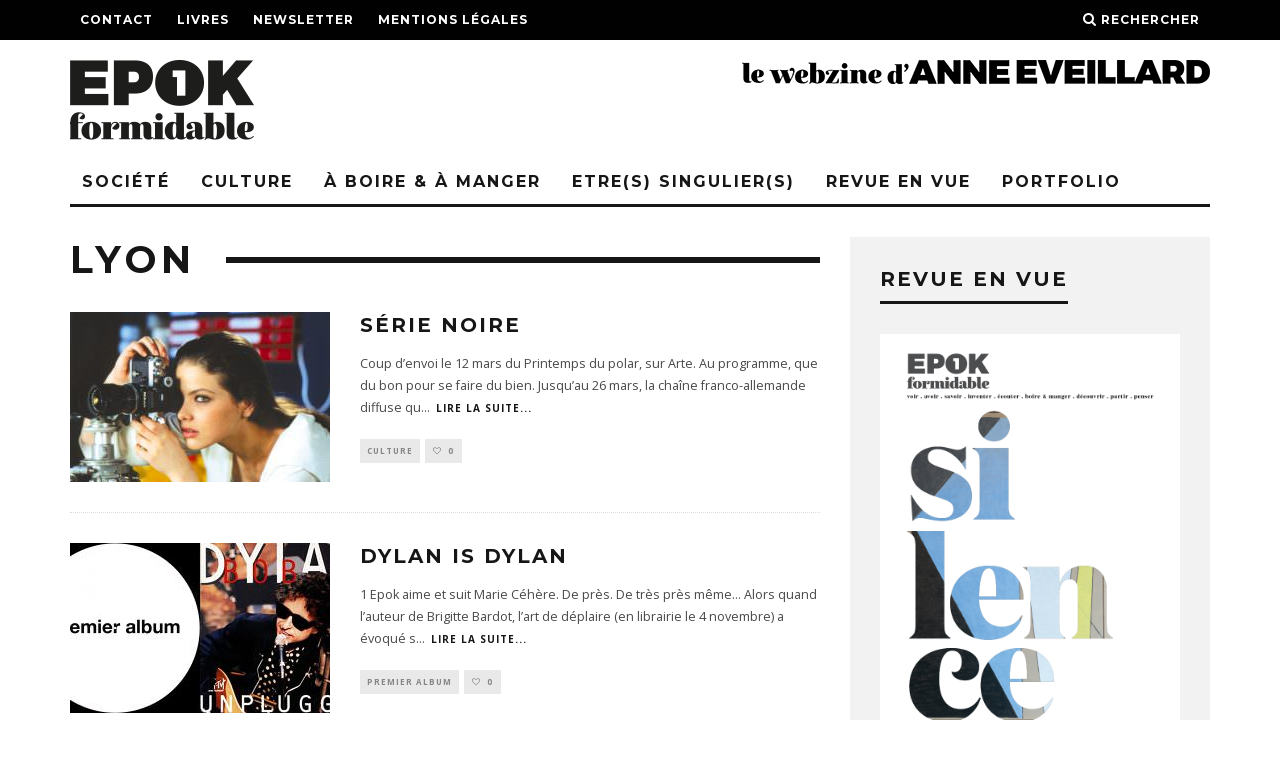

--- FILE ---
content_type: text/html; charset=UTF-8
request_url: https://www.1-epok-formidable.fr/archives/tag/lyon
body_size: 7102
content:
<!DOCTYPE html>
<!--[if lt IE 7]><html lang="fr-FR" class="no-js lt-ie9 lt-ie8 lt-ie7"> <![endif]-->
<!--[if (IE 7)&!(IEMobile)]><html lang="fr-FR" class="no-js lt-ie9 lt-ie8"><![endif]-->
<!--[if (IE 8)&!(IEMobile)]><html lang="fr-FR" class="no-js lt-ie9"><![endif]-->
<!--[if gt IE 8]><!--> <html lang="fr-FR" class="no-js"><!--<![endif]-->

	<head>

		<meta charset="utf-8">
		<!-- Google Chrome Frame for IE -->
		<!--[if IE]><meta http-equiv="X-UA-Compatible" content="IE=edge" /><![endif]-->
		<!-- mobile meta -->
                    <meta name="viewport" content="width=device-width, initial-scale=1.0"/>
        
		<link rel="pingback" href="https://www.1-epok-formidable.fr/xmlrpc.php">

		
		<!-- head extras -->
		<title>lyon &#8211; 1-epok formidable</title>
<link rel='dns-prefetch' href='//fonts.googleapis.com' />
<link rel='dns-prefetch' href='//s.w.org' />
<link rel='stylesheet' id='cb-main-stylesheet-css'  href='https://www.1-epok-formidable.fr/wp-content/themes/15zine-2/library/css/style.min.css' type='text/css' media='all' />
<link rel='stylesheet' id='cb-font-stylesheet-css'  href='//fonts.googleapis.com/css?family=Montserrat%3A400%2C700%7COpen+Sans%3A400%2C700%2C400italic' type='text/css' media='all' />
<!--[if lt IE 10]>
<link rel='stylesheet' id='cb-ie-only-css'  href='https://www.1-epok-formidable.fr/wp-content/themes/15zine-2/library/css/ie.css' type='text/css' media='all' />
<![endif]-->
<script type='text/javascript' src='https://www.1-epok-formidable.fr/wp-content/themes/15zine-2/library/js/modernizr.custom.min.js'></script>
<script type='text/javascript' src='https://www.1-epok-formidable.fr/wp-includes/js/jquery/jquery.js'></script>
<script type='text/javascript' src='https://www.1-epok-formidable.fr/wp-includes/js/jquery/jquery-migrate.min.js'></script>
<style type="text/css">#cb-nav-bar .cb-mega-menu-columns .cb-sub-menu > li > a { color: #f2c231; }.cb-meta-style-1 .cb-article-meta { background: rgba(0, 0, 0, 0.15); }.cb-module-block .cb-meta-style-2 img, .cb-module-block .cb-meta-style-4 img, .cb-grid-x .cb-grid-img img, .cb-grid-x .cb-grid-img .cb-fi-cover  { opacity: 0.85; }@media only screen and (min-width: 768px) {
                .cb-module-block .cb-meta-style-1:hover .cb-article-meta { background: rgba(0, 0, 0, 0.75); }
                .cb-module-block .cb-meta-style-2:hover img, .cb-module-block .cb-meta-style-4:hover img, .cb-grid-x .cb-grid-feature:hover img, .cb-grid-x .cb-grid-feature:hover .cb-fi-cover, .cb-slider li:hover img { opacity: 0.25; }
            }</style><!-- end custom css --><style type="text/css">body, #respond, .cb-font-body { font-family: 'Open Sans', sans-serif; } h1, h2, h3, h4, h5, h6, .cb-font-header, #bbp-user-navigation, .cb-byline{ font-family:'Montserrat', sans-serif; }</style><style type="text/css">.recentcomments a{display:inline !important;padding:0 !important;margin:0 !important;}</style><style>.cb-mm-on #cb-nav-bar .cb-main-nav .menu-item-6993:hover, .cb-mm-on #cb-nav-bar .cb-main-nav .menu-item-6993:focus { background:# !important ; }
.cb-mm-on #cb-nav-bar .cb-main-nav .menu-item-6993 .cb-big-menu { border-top-color: #; }
.cb-mm-on #cb-nav-bar .cb-main-nav .menu-item-6997:hover, .cb-mm-on #cb-nav-bar .cb-main-nav .menu-item-6997:focus { background:# !important ; }
.cb-mm-on #cb-nav-bar .cb-main-nav .menu-item-6997 .cb-big-menu { border-top-color: #; }</style><link rel="icon" href="https://www.1-epok-formidable.fr/wp-content/uploads/2020/10/fav.png" sizes="32x32" />
<link rel="icon" href="https://www.1-epok-formidable.fr/wp-content/uploads/2020/10/fav.png" sizes="192x192" />
<link rel="apple-touch-icon-precomposed" href="https://www.1-epok-formidable.fr/wp-content/uploads/2020/10/fav.png" />
<meta name="msapplication-TileImage" content="https://www.1-epok-formidable.fr/wp-content/uploads/2020/10/fav.png" />
		<!-- end head extras -->

	</head>

	<body class="archive tag tag-lyon tag-1579  cb-sidebar-right  cb-sticky-mm cb-sticky-sb-on  cb-tm-dark cb-body-light cb-menu-light cb-mm-dark cb-footer-dark   cb-m-logo-off cb-m-sticky cb-sw-tm-fw cb-sw-header-fw cb-sw-menu-fw cb-sw-footer-fw cb-menu-al-left">

		
		<div id="cb-outer-container">

			
				<div id="cb-top-menu" class="clearfix cb-font-header ">
					<div class="wrap clearfix cb-site-padding cb-top-menu-wrap">

													<div class="cb-left-side cb-mob">

								<a href="#" id="cb-mob-open" class="cb-link"><i class="fa fa-bars"></i></a>
															</div>
						                        <ul class="cb-top-nav cb-left-side"><li id="menu-item-2918" class="menu-item menu-item-type-post_type menu-item-object-page menu-item-2918"><a href="https://www.1-epok-formidable.fr/contact">Contact</a></li>
<li id="menu-item-2919" class="menu-item menu-item-type-post_type menu-item-object-page menu-item-2919"><a href="https://www.1-epok-formidable.fr/livres">Livres</a></li>
<li id="menu-item-17520" class="menu-item menu-item-type-custom menu-item-object-custom menu-item-17520"><a href="http://eepurl.com/dwDd0L">Newsletter</a></li>
<li id="menu-item-7375" class="menu-item menu-item-type-post_type menu-item-object-page menu-item-7375"><a href="https://www.1-epok-formidable.fr/mentions-legales">Mentions légales</a></li>
</ul>                                                <ul class="cb-top-nav cb-right-side"><li class="cb-icon-search cb-menu-icons-extra"><a href="#"  title="Rechercher" id="cb-s-trigger-gen"><i class="fa fa-search"></i> <span class="cb-search-title">Rechercher</span></a></li></ul>					</div>
				</div>

				<div id="cb-mob-menu" class="cb-mob-menu">
					<div class="cb-mob-close-wrap">
						
						<a href="#" id="cb-mob-close" class="cb-link"><i class="fa cb-times"></i></a>
						<div class="cb-mob-social">				            <a href="https://www.facebook.com/https://www.facebook.com/1epokformidable/" target="_blank"><i class="fa fa-facebook" aria-hidden="true"></i></a>
				        				            <a href="https://www.instagram.com/https://www.instagram.com/anne_eveillard/" target="_blank"><i class="fa fa-instagram" aria-hidden="true"></i></a>
				        </div>				    </div>

					<div class="cb-mob-menu-wrap">
						<ul id="cb-mob-ul" class="cb-mobile-nav cb-top-nav cb-mob-ul-show"><li class="menu-item menu-item-type-taxonomy menu-item-object-category menu-item-has-children cb-has-children menu-item-6634"><a href="https://www.1-epok-formidable.fr/archives/category/societe">Société</a>
<ul class="sub-menu">
	<li class="menu-item menu-item-type-taxonomy menu-item-object-category menu-item-6636"><a href="https://www.1-epok-formidable.fr/archives/category/deco-decodee">Déco décodée</a></li>
	<li class="menu-item menu-item-type-post_type menu-item-object-page menu-item-16067"><a href="https://www.1-epok-formidable.fr/incongru">Incongru</a></li>
</ul>
</li>
<li class="menu-item menu-item-type-taxonomy menu-item-object-category menu-item-6993"><a href="https://www.1-epok-formidable.fr/archives/category/culture">Culture</a></li>
<li class="menu-item menu-item-type-taxonomy menu-item-object-category menu-item-6997"><a href="https://www.1-epok-formidable.fr/archives/category/a-boire-a-manger">à boire &#038; à manger</a></li>
<li class="menu-item menu-item-type-taxonomy menu-item-object-category menu-item-has-children cb-has-children menu-item-7098"><a href="https://www.1-epok-formidable.fr/archives/category/etres-singuliers">Etre(s) singulier(s)</a>
<ul class="sub-menu">
	<li class="menu-item menu-item-type-taxonomy menu-item-object-category menu-item-7884"><a href="https://www.1-epok-formidable.fr/archives/category/etres-singuliers/tete-de-serie">Tête de série</a></li>
</ul>
</li>
<li class="menu-item menu-item-type-post_type menu-item-object-page menu-item-15974"><a href="https://www.1-epok-formidable.fr/revue-en-vue">REVUE EN VUE</a></li>
<li class="menu-item menu-item-type-post_type menu-item-object-page menu-item-16045"><a href="https://www.1-epok-formidable.fr/portfolio">PORTFOLIO</a></li>
</ul>											</div>

				</div>
			
			<div id="cb-container" class="clearfix" >
									<header id="cb-header" class="cb-header  cb-with-block ">

					    <div id="cb-logo-box" class="cb-logo-left wrap">
	                    	                <div id="logo">
                                        <a href="https://www.1-epok-formidable.fr">
                        <img src="http://www.1-epok-formidable.fr/wp-content/uploads/2015/11/EPOK_logo-220x80.png" alt="1-epok formidable logo" data-at2x="http://www.1-epok-formidable.fr/wp-content/uploads/2015/11/EPOK_logo-440x160.png">
                    </a>
                                    </div>
            	                        <div class="cb-medium cb-block"><a href="http://www.1-epok-formidable.fr/"><img class="alignright wp-image-7137 size-full" src="http://www.1-epok-formidable.fr/wp-content/uploads/2017/10/1EPOK_WEBZINE18.png" alt="Le webzine d'Anne Eveillard" alt="Le webzine d'Anne Eveillard" width="468" height="60" /></a>

</div>	                    </div>

					</header>
				
				<div id="cb-menu-search" class="cb-s-modal cb-modal"><div class="cb-close-m cb-ta-right"><i class="fa cb-times"></i></div><div class="cb-s-modal-inner cb-pre-load cb-light-loader cb-modal-inner cb-font-header cb-mega-three cb-mega-posts clearfix"><form method="get" class="cb-search" action="https://www.1-epok-formidable.fr/">

    <input type="text" class="cb-search-field cb-font-header" placeholder="Rechercher..." value="" name="s" title="" autocomplete="off">
    <button class="cb-search-submit" type="submit" value=""><i class="fa fa-search"></i></button>
    
</form><div id="cb-s-results"></div></div></div>				
									 <nav id="cb-nav-bar" class="clearfix ">
					 	<div class="cb-nav-bar-wrap cb-site-padding clearfix cb-font-header  cb-menu-fw">
		                    <ul class="cb-main-nav wrap clearfix"><li id="menu-item-6634" class="menu-item menu-item-type-taxonomy menu-item-object-category menu-item-has-children cb-has-children menu-item-6634"><a href="https://www.1-epok-formidable.fr/archives/category/societe">Société</a><div class="cb-menu-drop cb-bg cb-mega-menu cb-big-menu clearfix"><div class="cb-sub-mega-three cb-pre-load cb-mega-posts  clearfix"><div class="cb-upper-title"><h2>Société</h2><a href="https://www.1-epok-formidable.fr/archives/category/societe" class="cb-see-all">Tout voir</a></div><ul class="cb-sub-posts"> <li class="cb-looper cb-article-1 cb-mm-posts-count-3 cb-style-1 clearfix post-19670 post type-post status-publish format-standard has-post-thumbnail category-societe tag-faiencerie-de-gien tag-helene-nepomiatzi"><div class="cb-mask cb-img-fw" style="background-color: #222;"><a href="https://www.1-epok-formidable.fr/archives/19670"><img width="1376" height="2064" src="https://www.1-epok-formidable.fr/wp-content/uploads/2026/01/03bis-les-corsetes-cmorgane-le-gall_1768654767418.jpg" class="attachment-cb-260-170 size-cb-260-170 wp-post-image" alt="" /></a></div><div class="cb-meta"><h2 class="cb-post-title"><a href="https://www.1-epok-formidable.fr/archives/19670">L’insolence de la faïence</a></h2></div></li> <li class="cb-looper cb-article-2 cb-mm-posts-count-3 cb-style-1 clearfix post-19663 post type-post status-publish format-standard has-post-thumbnail category-societe"><div class="cb-mask cb-img-fw" style="background-color: #222;"><a href="https://www.1-epok-formidable.fr/archives/19663"><img width="2560" height="1690" src="https://www.1-epok-formidable.fr/wp-content/uploads/2026/01/128078-000-a_5719582-scaled.jpg" class="attachment-cb-260-170 size-cb-260-170 wp-post-image" alt="" /></a></div><div class="cb-meta"><h2 class="cb-post-title"><a href="https://www.1-epok-formidable.fr/archives/19663">Bowie, l’immortel</a></h2></div></li> <li class="cb-looper cb-article-3 cb-mm-posts-count-3 cb-style-1 clearfix post-19653 post type-post status-publish format-standard has-post-thumbnail category-societe tag-jeu-de-paume tag-madeleine-de-sinety tag-photo tag-tours"><div class="cb-mask cb-img-fw" style="background-color: #222;"><a href="https://www.1-epok-formidable.fr/archives/19653"><img width="1745" height="2560" src="https://www.1-epok-formidable.fr/wp-content/uploads/2025/12/1.-madeleine-de-sinety-scaled.jpeg" class="attachment-cb-260-170 size-cb-260-170 wp-post-image" alt="" /></a></div><div class="cb-meta"><h2 class="cb-post-title"><a href="https://www.1-epok-formidable.fr/archives/19653">La vie des autres</a></h2></div></li></ul></div><ul class="cb-sub-menu cb-sub-bg">	<li id="menu-item-6636" class="menu-item menu-item-type-taxonomy menu-item-object-category menu-item-6636"><a href="https://www.1-epok-formidable.fr/archives/category/deco-decodee" data-cb-c="980" class="cb-c-l">Déco décodée</a></li>
	<li id="menu-item-16067" class="menu-item menu-item-type-post_type menu-item-object-page menu-item-16067"><a href="https://www.1-epok-formidable.fr/incongru" data-cb-c="16065" class="cb-c-l">Incongru</a></li>
</ul></div></li>
<li id="menu-item-6993" class="menu-item menu-item-type-taxonomy menu-item-object-category menu-item-6993"><a href="https://www.1-epok-formidable.fr/archives/category/culture">Culture</a></li>
<li id="menu-item-6997" class="menu-item menu-item-type-taxonomy menu-item-object-category menu-item-6997"><a href="https://www.1-epok-formidable.fr/archives/category/a-boire-a-manger">à boire &#038; à manger</a></li>
<li id="menu-item-7098" class="menu-item menu-item-type-taxonomy menu-item-object-category menu-item-has-children cb-has-children menu-item-7098"><a href="https://www.1-epok-formidable.fr/archives/category/etres-singuliers">Etre(s) singulier(s)</a><div class="cb-links-menu cb-menu-drop"><ul class="cb-sub-menu cb-sub-bg">	<li id="menu-item-7884" class="menu-item menu-item-type-taxonomy menu-item-object-category menu-item-7884"><a href="https://www.1-epok-formidable.fr/archives/category/etres-singuliers/tete-de-serie" data-cb-c="3037" class="cb-c-l">Tête de série</a></li>
</ul></div></li>
<li id="menu-item-15974" class="menu-item menu-item-type-post_type menu-item-object-page menu-item-15974"><a href="https://www.1-epok-formidable.fr/revue-en-vue">REVUE EN VUE</a></li>
<li id="menu-item-16045" class="menu-item menu-item-type-post_type menu-item-object-page menu-item-16045"><a href="https://www.1-epok-formidable.fr/portfolio">PORTFOLIO</a></li>
</ul>		                </div>
	 				</nav>
 				
<div id="cb-content" class="wrap cb-wrap-pad clearfix">

<div class="cb-main clearfix cb-module-block cb-blog-style-roll">        <div class="cb-module-header cb-category-header">
            <h1 class="cb-module-title">lyon</h1>                    </div>

                <article id="post-11105" class="cb-blog-style-a cb-module-e cb-separated clearfix post-11105 post type-post status-publish format-standard has-post-thumbnail category-culture tag-arte tag-brian-de-palma tag-lyon tag-polar">
        
            <div class="cb-mask cb-img-fw" style="background-color: #222;">
                <a href="https://www.1-epok-formidable.fr/archives/11105"><img width="260" height="170" src="https://www.1-epok-formidable.fr/wp-content/uploads/2017/03/mortdunpourri-2-260x170.jpg" class="attachment-cb-260-170 size-cb-260-170 wp-post-image" alt="" /></a>                            </div>

            <div class="cb-meta clearfix">

                <h2 class="cb-post-title"><a href="https://www.1-epok-formidable.fr/archives/11105">Série noire</a></h2>

                <div class="cb-byline"></div>
                <div class="cb-excerpt">Coup d’envoi le 12 mars du Printemps du polar, sur Arte. Au programme, que du bon pour se faire du bien. Jusqu’au 26 mars, la chaîne franco-allemande diffuse qu<span class="cb-excerpt-dots">...</span> <a href="https://www.1-epok-formidable.fr/archives/11105"><span class="cb-read-more"> Lire la suite...</span></a></div>
                
                <div class="cb-post-meta"><span class="cb-category cb-element"><a href="https://www.1-epok-formidable.fr/archives/category/culture" title="Voir tous les articles dans Culture">Culture</a></span><span class="cb-lks cb-element"><span id="cb-likes-11105" class="cb-like-count cb-button cb-like-button cb-font-title  cb-lkd-0" data-cb-pid="11105"><span class="cb-like-icon"><i class="fa fa-heart-o cb-icon-empty"></i><i class="fa fa-heart cb-icon-full"></i></span> <span class="cb-likes-int">0</span></span></span></div>
            </div>

        </article>

                <article id="post-9983" class="cb-blog-style-a cb-module-e cb-separated clearfix post-9983 post type-post status-publish format-standard has-post-thumbnail category-premier-album tag-bob-dylan tag-fnac tag-lyon tag-marie-cehere">
        
            <div class="cb-mask cb-img-fw" style="background-color: #222;">
                <a href="https://www.1-epok-formidable.fr/archives/9983"><img width="260" height="170" src="https://www.1-epok-formidable.fr/wp-content/uploads/2016/10/Marie-CEHERE-Bob-Dylan-260x170.jpg" class="attachment-cb-260-170 size-cb-260-170 wp-post-image" alt="" /></a>                            </div>

            <div class="cb-meta clearfix">

                <h2 class="cb-post-title"><a href="https://www.1-epok-formidable.fr/archives/9983">Dylan is Dylan</a></h2>

                <div class="cb-byline"></div>
                <div class="cb-excerpt">1 Epok aime et suit Marie Céhère. De près. De très près même… Alors quand l’auteur de Brigitte Bardot, l’art de déplaire (en librairie le 4 novembre) a évoqué s<span class="cb-excerpt-dots">...</span> <a href="https://www.1-epok-formidable.fr/archives/9983"><span class="cb-read-more"> Lire la suite...</span></a></div>
                
                <div class="cb-post-meta"><span class="cb-category cb-element"><a href="https://www.1-epok-formidable.fr/archives/category/culture/premier-album" title="Voir tous les articles dans Premier album">Premier album</a></span><span class="cb-lks cb-element"><span id="cb-likes-9983" class="cb-like-count cb-button cb-like-button cb-font-title  cb-lkd-0" data-cb-pid="9983"><span class="cb-like-icon"><i class="fa fa-heart-o cb-icon-empty"></i><i class="fa fa-heart cb-icon-full"></i></span> <span class="cb-likes-int">0</span></span></span></div>
            </div>

        </article>

                <article id="post-9900" class="cb-blog-style-a cb-module-e cb-separated clearfix post-9900 post type-post status-publish format-standard has-post-thumbnail category-etres-singuliers tag-brigitte-bardot tag-lyon tag-paris tag-roland-jaccard">
        
            <div class="cb-mask cb-img-fw" style="background-color: #222;">
                <a href="https://www.1-epok-formidable.fr/archives/9900"><img width="260" height="170" src="https://www.1-epok-formidable.fr/wp-content/uploads/2016/10/MARIE-C-crop-1-1-260x170.jpg" class="attachment-cb-260-170 size-cb-260-170 wp-post-image" alt="" /></a>                            </div>

            <div class="cb-meta clearfix">

                <h2 class="cb-post-title"><a href="https://www.1-epok-formidable.fr/archives/9900">Fille unique</a></h2>

                <div class="cb-byline"></div>
                <div class="cb-excerpt">J’ai pris rendez-vous avec elle via Facebook. Pas mon genre, pourtant. Mais j’avais lu certaines de ses chroniques dans Causeur et je trouvais la « gamine » bri<span class="cb-excerpt-dots">...</span> <a href="https://www.1-epok-formidable.fr/archives/9900"><span class="cb-read-more"> Lire la suite...</span></a></div>
                
                <div class="cb-post-meta"><span class="cb-category cb-element"><a href="https://www.1-epok-formidable.fr/archives/category/etres-singuliers" title="Voir tous les articles dans Etre(s) singulier(s)">Etre(s) singulier(s)</a></span><span class="cb-lks cb-element"><span id="cb-likes-9900" class="cb-like-count cb-button cb-like-button cb-font-title  cb-lkd-0" data-cb-pid="9900"><span class="cb-like-icon"><i class="fa fa-heart-o cb-icon-empty"></i><i class="fa fa-heart cb-icon-full"></i></span> <span class="cb-likes-int">1</span></span></span></div>
            </div>

        </article>

                <article id="post-8174" class="cb-blog-style-a cb-module-e cb-separated clearfix post-8174 post type-post status-publish format-standard has-post-thumbnail category-culture tag-divinement-foot tag-lyon tag-musees-gadagne tag-uefa-euro-2016">
        
            <div class="cb-mask cb-img-fw" style="background-color: #222;">
                <a href="https://www.1-epok-formidable.fr/archives/8174"><img width="260" height="170" src="https://www.1-epok-formidable.fr/wp-content/uploads/2016/02/Expo-musee-Gadagne-Divinement-foot-4-DR-260x170.jpg" class="attachment-cb-260-170 size-cb-260-170 wp-post-image" alt="" srcset="https://www.1-epok-formidable.fr/wp-content/uploads/2016/02/Expo-musee-Gadagne-Divinement-foot-4-DR-260x170.jpg 260w, https://www.1-epok-formidable.fr/wp-content/uploads/2016/02/Expo-musee-Gadagne-Divinement-foot-4-DR-100x65.jpg 100w, https://www.1-epok-formidable.fr/wp-content/uploads/2016/02/Expo-musee-Gadagne-Divinement-foot-4-DR-759x500.jpg 759w" sizes="(max-width: 260px) 100vw, 260px" /></a>                            </div>

            <div class="cb-meta clearfix">

                <h2 class="cb-post-title"><a href="https://www.1-epok-formidable.fr/archives/8174">Fou de foot</a></h2>

                <div class="cb-byline"></div>
                <div class="cb-excerpt">Le ballon rond s'invite au musée. Parce que sport et culture peuvent faire bon ménage. Ce n’est pas le journaliste sportif Pascal Praud qui dira le contraire. L<span class="cb-excerpt-dots">...</span> <a href="https://www.1-epok-formidable.fr/archives/8174"><span class="cb-read-more"> Lire la suite...</span></a></div>
                
                <div class="cb-post-meta"><span class="cb-category cb-element"><a href="https://www.1-epok-formidable.fr/archives/category/culture" title="Voir tous les articles dans Culture">Culture</a></span><span class="cb-lks cb-element"><span id="cb-likes-8174" class="cb-like-count cb-button cb-like-button cb-font-title  cb-lkd-0" data-cb-pid="8174"><span class="cb-like-icon"><i class="fa fa-heart-o cb-icon-empty"></i><i class="fa fa-heart cb-icon-full"></i></span> <span class="cb-likes-int">0</span></span></span></div>
            </div>

        </article>

                <article id="post-8054" class="cb-blog-style-a cb-module-e cb-separated clearfix post-8054 post type-post status-publish format-standard has-post-thumbnail category-culture tag-causeur tag-lyon tag-marie-cehere tag-paris tag-roland-jaccard">
        
            <div class="cb-mask cb-img-fw" style="background-color: #222;">
                <a href="https://www.1-epok-formidable.fr/archives/8054"><img width="260" height="170" src="https://www.1-epok-formidable.fr/wp-content/uploads/2016/02/MC-260x170.jpg" class="attachment-cb-260-170 size-cb-260-170 wp-post-image" alt="" srcset="https://www.1-epok-formidable.fr/wp-content/uploads/2016/02/MC-260x170.jpg 260w, https://www.1-epok-formidable.fr/wp-content/uploads/2016/02/MC-100x65.jpg 100w, https://www.1-epok-formidable.fr/wp-content/uploads/2016/02/MC-759x500.jpg 759w" sizes="(max-width: 260px) 100vw, 260px" /></a>                            </div>

            <div class="cb-meta clearfix">

                <h2 class="cb-post-title"><a href="https://www.1-epok-formidable.fr/archives/8054">Je vous salue, Marie</a></h2>

                <div class="cb-byline"></div>
                <div class="cb-excerpt">J’ai pris rendez-vous avec elle via Facebook. Sans la connaître. Sans l’avoir jamais croisée. Ni dans un café. Ni dans la rue. Dans mon message, je lui proposai<span class="cb-excerpt-dots">...</span> <a href="https://www.1-epok-formidable.fr/archives/8054"><span class="cb-read-more"> Lire la suite...</span></a></div>
                
                <div class="cb-post-meta"><span class="cb-category cb-element"><a href="https://www.1-epok-formidable.fr/archives/category/culture" title="Voir tous les articles dans Culture">Culture</a></span><span class="cb-lks cb-element"><span id="cb-likes-8054" class="cb-like-count cb-button cb-like-button cb-font-title  cb-lkd-0" data-cb-pid="8054"><span class="cb-like-icon"><i class="fa fa-heart-o cb-icon-empty"></i><i class="fa fa-heart cb-icon-full"></i></span> <span class="cb-likes-int">2</span></span></span></div>
            </div>

        </article>

                <article id="post-2281" class="cb-blog-style-a cb-module-e cb-separated clearfix post-2281 post type-post status-publish format-standard has-post-thumbnail category-societe tag-desigual tag-lyon tag-soldes">
        
            <div class="cb-mask cb-img-fw" style="background-color: #222;">
                <a href="https://www.1-epok-formidable.fr/archives/2281"><img src="https://www.1-epok-formidable.fr/wp-content/themes/15zine-2/library/images/placeholders/placeholder-260x170.png" alt="article placeholder" data-at2x="https://www.1-epok-formidable.fr/wp-content/themes/15zine-2/library/images/placeholders/placeholder-260x170@2x.png" class="cb-placeholder-img"></a>                            </div>

            <div class="cb-meta clearfix">

                <h2 class="cb-post-title"><a href="https://www.1-epok-formidable.fr/archives/2281">Tous en dessous !</a></h2>

                <div class="cb-byline"></div>
                <div class="cb-excerpt">Ça se passe à Lyon. Pour le lancement des soldes d’hiver, la marque Desigual invite les 100 premières personnes se présentant en sous-vêtements dans sa boutique<span class="cb-excerpt-dots">...</span> <a href="https://www.1-epok-formidable.fr/archives/2281"><span class="cb-read-more"> Lire la suite...</span></a></div>
                
                <div class="cb-post-meta"><span class="cb-category cb-element"><a href="https://www.1-epok-formidable.fr/archives/category/societe" title="Voir tous les articles dans Société">Société</a></span><span class="cb-lks cb-element"><span id="cb-likes-2281" class="cb-like-count cb-button cb-like-button cb-font-title  cb-lkd-0" data-cb-pid="2281"><span class="cb-like-icon"><i class="fa fa-heart-o cb-icon-empty"></i><i class="fa fa-heart cb-icon-full"></i></span> <span class="cb-likes-int">0</span></span></span></div>
            </div>

        </article>

        <nav class="cb-pagination clearfix"></nav>
    </div> <!-- .cb-main -->

    <div class="cb-sticky-sidebar">
<aside class="cb-sidebar clearfix"><div id="custom_html-2" class="widget_text cb-sidebar-widget widget_custom_html"><h3 class="cb-sidebar-widget-title cb-widget-title">REVUE EN VUE</h3><div class="textwidget custom-html-widget"><a href="http://www.1-epok-formidable.fr/revue-en-vue"><img class="alignnone size-medium wp-image-7366" src="http://www.1-epok-formidable.fr/wp-content/uploads/2019/07/1epok-3.png" alt="ES" width="370" height="500" /></a></div></div>		<div id="recent-posts-3" class="cb-sidebar-widget widget_recent_entries">		<h3 class="cb-sidebar-widget-title cb-widget-title">Articles récents</h3>		<ul>
											<li>
					<a href="https://www.1-epok-formidable.fr/archives/19670">L’insolence de la faïence</a>
											<span class="post-date">17/01/2026</span>
									</li>
											<li>
					<a href="https://www.1-epok-formidable.fr/archives/19663">Bowie, l’immortel</a>
											<span class="post-date">03/01/2026</span>
									</li>
											<li>
					<a href="https://www.1-epok-formidable.fr/archives/19653">La vie des autres</a>
											<span class="post-date">20/12/2025</span>
									</li>
					</ul>
		</div><div id="recent-comments-5" class="cb-sidebar-widget widget_recent_comments"><h3 class="cb-sidebar-widget-title cb-widget-title">Commentaires récents</h3><ul id="recentcomments"><li class="recentcomments"><span class="comment-author-link">marie paule pelle</span> dans <a href="https://www.1-epok-formidable.fr/archives/11156/comment-page-1#comment-2612">Chevauchée fantastique</a></li><li class="recentcomments"><span class="comment-author-link"><a href='http://www.monicalaita.com' rel='external nofollow ugc' class='url'>Monica</a></span> dans <a href="https://www.1-epok-formidable.fr/archives/10900/comment-page-1#comment-2129">Identité remarquable</a></li><li class="recentcomments"><span class="comment-author-link"><a href='http://www.%20charmingmanorfrance' rel='external nofollow ugc' class='url'>pelle</a></span> dans <a href="https://www.1-epok-formidable.fr/archives/10456/comment-page-1#comment-1464">Un témoin dans la ville</a></li></ul></div><div id="archives-3" class="cb-sidebar-widget widget_archive"><h3 class="cb-sidebar-widget-title cb-widget-title">Archives</h3>		<label class="screen-reader-text" for="archives-dropdown-3">Archives</label>
		<select id="archives-dropdown-3" name="archive-dropdown">
			
			<option value="">Sélectionner un mois</option>
				<option value='https://www.1-epok-formidable.fr/archives/date/2026/01'> janvier 2026 </option>
	<option value='https://www.1-epok-formidable.fr/archives/date/2025/12'> décembre 2025 </option>
	<option value='https://www.1-epok-formidable.fr/archives/date/2025/11'> novembre 2025 </option>
	<option value='https://www.1-epok-formidable.fr/archives/date/2025/10'> octobre 2025 </option>
	<option value='https://www.1-epok-formidable.fr/archives/date/2025/09'> septembre 2025 </option>
	<option value='https://www.1-epok-formidable.fr/archives/date/2025/08'> août 2025 </option>
	<option value='https://www.1-epok-formidable.fr/archives/date/2025/07'> juillet 2025 </option>
	<option value='https://www.1-epok-formidable.fr/archives/date/2025/06'> juin 2025 </option>
	<option value='https://www.1-epok-formidable.fr/archives/date/2025/05'> mai 2025 </option>
	<option value='https://www.1-epok-formidable.fr/archives/date/2025/04'> avril 2025 </option>
	<option value='https://www.1-epok-formidable.fr/archives/date/2025/03'> mars 2025 </option>
	<option value='https://www.1-epok-formidable.fr/archives/date/2025/02'> février 2025 </option>
	<option value='https://www.1-epok-formidable.fr/archives/date/2025/01'> janvier 2025 </option>
	<option value='https://www.1-epok-formidable.fr/archives/date/2024/12'> décembre 2024 </option>
	<option value='https://www.1-epok-formidable.fr/archives/date/2024/11'> novembre 2024 </option>
	<option value='https://www.1-epok-formidable.fr/archives/date/2024/10'> octobre 2024 </option>
	<option value='https://www.1-epok-formidable.fr/archives/date/2024/09'> septembre 2024 </option>
	<option value='https://www.1-epok-formidable.fr/archives/date/2024/08'> août 2024 </option>
	<option value='https://www.1-epok-formidable.fr/archives/date/2024/07'> juillet 2024 </option>
	<option value='https://www.1-epok-formidable.fr/archives/date/2024/06'> juin 2024 </option>
	<option value='https://www.1-epok-formidable.fr/archives/date/2024/05'> mai 2024 </option>
	<option value='https://www.1-epok-formidable.fr/archives/date/2024/04'> avril 2024 </option>
	<option value='https://www.1-epok-formidable.fr/archives/date/2024/03'> mars 2024 </option>
	<option value='https://www.1-epok-formidable.fr/archives/date/2024/02'> février 2024 </option>
	<option value='https://www.1-epok-formidable.fr/archives/date/2024/01'> janvier 2024 </option>
	<option value='https://www.1-epok-formidable.fr/archives/date/2023/12'> décembre 2023 </option>
	<option value='https://www.1-epok-formidable.fr/archives/date/2023/11'> novembre 2023 </option>
	<option value='https://www.1-epok-formidable.fr/archives/date/2023/10'> octobre 2023 </option>
	<option value='https://www.1-epok-formidable.fr/archives/date/2023/09'> septembre 2023 </option>
	<option value='https://www.1-epok-formidable.fr/archives/date/2023/07'> juillet 2023 </option>
	<option value='https://www.1-epok-formidable.fr/archives/date/2023/06'> juin 2023 </option>
	<option value='https://www.1-epok-formidable.fr/archives/date/2023/05'> mai 2023 </option>
	<option value='https://www.1-epok-formidable.fr/archives/date/2023/04'> avril 2023 </option>
	<option value='https://www.1-epok-formidable.fr/archives/date/2023/03'> mars 2023 </option>
	<option value='https://www.1-epok-formidable.fr/archives/date/2023/02'> février 2023 </option>
	<option value='https://www.1-epok-formidable.fr/archives/date/2023/01'> janvier 2023 </option>
	<option value='https://www.1-epok-formidable.fr/archives/date/2022/12'> décembre 2022 </option>
	<option value='https://www.1-epok-formidable.fr/archives/date/2022/11'> novembre 2022 </option>
	<option value='https://www.1-epok-formidable.fr/archives/date/2022/10'> octobre 2022 </option>
	<option value='https://www.1-epok-formidable.fr/archives/date/2022/09'> septembre 2022 </option>
	<option value='https://www.1-epok-formidable.fr/archives/date/2022/08'> août 2022 </option>
	<option value='https://www.1-epok-formidable.fr/archives/date/2022/07'> juillet 2022 </option>
	<option value='https://www.1-epok-formidable.fr/archives/date/2022/06'> juin 2022 </option>
	<option value='https://www.1-epok-formidable.fr/archives/date/2022/05'> mai 2022 </option>
	<option value='https://www.1-epok-formidable.fr/archives/date/2022/04'> avril 2022 </option>
	<option value='https://www.1-epok-formidable.fr/archives/date/2022/03'> mars 2022 </option>
	<option value='https://www.1-epok-formidable.fr/archives/date/2022/02'> février 2022 </option>
	<option value='https://www.1-epok-formidable.fr/archives/date/2022/01'> janvier 2022 </option>
	<option value='https://www.1-epok-formidable.fr/archives/date/2021/12'> décembre 2021 </option>
	<option value='https://www.1-epok-formidable.fr/archives/date/2021/11'> novembre 2021 </option>
	<option value='https://www.1-epok-formidable.fr/archives/date/2021/10'> octobre 2021 </option>
	<option value='https://www.1-epok-formidable.fr/archives/date/2021/09'> septembre 2021 </option>
	<option value='https://www.1-epok-formidable.fr/archives/date/2021/08'> août 2021 </option>
	<option value='https://www.1-epok-formidable.fr/archives/date/2021/07'> juillet 2021 </option>
	<option value='https://www.1-epok-formidable.fr/archives/date/2021/06'> juin 2021 </option>
	<option value='https://www.1-epok-formidable.fr/archives/date/2021/05'> mai 2021 </option>
	<option value='https://www.1-epok-formidable.fr/archives/date/2021/04'> avril 2021 </option>
	<option value='https://www.1-epok-formidable.fr/archives/date/2021/03'> mars 2021 </option>
	<option value='https://www.1-epok-formidable.fr/archives/date/2021/02'> février 2021 </option>
	<option value='https://www.1-epok-formidable.fr/archives/date/2021/01'> janvier 2021 </option>
	<option value='https://www.1-epok-formidable.fr/archives/date/2020/12'> décembre 2020 </option>
	<option value='https://www.1-epok-formidable.fr/archives/date/2020/11'> novembre 2020 </option>
	<option value='https://www.1-epok-formidable.fr/archives/date/2020/10'> octobre 2020 </option>
	<option value='https://www.1-epok-formidable.fr/archives/date/2020/09'> septembre 2020 </option>
	<option value='https://www.1-epok-formidable.fr/archives/date/2020/08'> août 2020 </option>
	<option value='https://www.1-epok-formidable.fr/archives/date/2020/07'> juillet 2020 </option>
	<option value='https://www.1-epok-formidable.fr/archives/date/2020/06'> juin 2020 </option>
	<option value='https://www.1-epok-formidable.fr/archives/date/2020/05'> mai 2020 </option>
	<option value='https://www.1-epok-formidable.fr/archives/date/2020/04'> avril 2020 </option>
	<option value='https://www.1-epok-formidable.fr/archives/date/2020/03'> mars 2020 </option>
	<option value='https://www.1-epok-formidable.fr/archives/date/2020/02'> février 2020 </option>
	<option value='https://www.1-epok-formidable.fr/archives/date/2020/01'> janvier 2020 </option>
	<option value='https://www.1-epok-formidable.fr/archives/date/2019/12'> décembre 2019 </option>
	<option value='https://www.1-epok-formidable.fr/archives/date/2019/11'> novembre 2019 </option>
	<option value='https://www.1-epok-formidable.fr/archives/date/2019/10'> octobre 2019 </option>
	<option value='https://www.1-epok-formidable.fr/archives/date/2019/09'> septembre 2019 </option>
	<option value='https://www.1-epok-formidable.fr/archives/date/2019/08'> août 2019 </option>
	<option value='https://www.1-epok-formidable.fr/archives/date/2019/07'> juillet 2019 </option>
	<option value='https://www.1-epok-formidable.fr/archives/date/2019/06'> juin 2019 </option>
	<option value='https://www.1-epok-formidable.fr/archives/date/2019/05'> mai 2019 </option>
	<option value='https://www.1-epok-formidable.fr/archives/date/2019/04'> avril 2019 </option>
	<option value='https://www.1-epok-formidable.fr/archives/date/2019/03'> mars 2019 </option>
	<option value='https://www.1-epok-formidable.fr/archives/date/2019/02'> février 2019 </option>
	<option value='https://www.1-epok-formidable.fr/archives/date/2019/01'> janvier 2019 </option>
	<option value='https://www.1-epok-formidable.fr/archives/date/2018/12'> décembre 2018 </option>
	<option value='https://www.1-epok-formidable.fr/archives/date/2018/11'> novembre 2018 </option>
	<option value='https://www.1-epok-formidable.fr/archives/date/2018/10'> octobre 2018 </option>
	<option value='https://www.1-epok-formidable.fr/archives/date/2018/09'> septembre 2018 </option>
	<option value='https://www.1-epok-formidable.fr/archives/date/2018/08'> août 2018 </option>
	<option value='https://www.1-epok-formidable.fr/archives/date/2018/07'> juillet 2018 </option>
	<option value='https://www.1-epok-formidable.fr/archives/date/2018/06'> juin 2018 </option>
	<option value='https://www.1-epok-formidable.fr/archives/date/2018/05'> mai 2018 </option>
	<option value='https://www.1-epok-formidable.fr/archives/date/2018/04'> avril 2018 </option>
	<option value='https://www.1-epok-formidable.fr/archives/date/2018/03'> mars 2018 </option>
	<option value='https://www.1-epok-formidable.fr/archives/date/2018/02'> février 2018 </option>
	<option value='https://www.1-epok-formidable.fr/archives/date/2018/01'> janvier 2018 </option>
	<option value='https://www.1-epok-formidable.fr/archives/date/2017/12'> décembre 2017 </option>
	<option value='https://www.1-epok-formidable.fr/archives/date/2017/11'> novembre 2017 </option>
	<option value='https://www.1-epok-formidable.fr/archives/date/2017/10'> octobre 2017 </option>
	<option value='https://www.1-epok-formidable.fr/archives/date/2017/09'> septembre 2017 </option>
	<option value='https://www.1-epok-formidable.fr/archives/date/2017/08'> août 2017 </option>
	<option value='https://www.1-epok-formidable.fr/archives/date/2017/07'> juillet 2017 </option>
	<option value='https://www.1-epok-formidable.fr/archives/date/2017/06'> juin 2017 </option>
	<option value='https://www.1-epok-formidable.fr/archives/date/2017/05'> mai 2017 </option>
	<option value='https://www.1-epok-formidable.fr/archives/date/2017/04'> avril 2017 </option>
	<option value='https://www.1-epok-formidable.fr/archives/date/2017/03'> mars 2017 </option>
	<option value='https://www.1-epok-formidable.fr/archives/date/2017/02'> février 2017 </option>
	<option value='https://www.1-epok-formidable.fr/archives/date/2017/01'> janvier 2017 </option>
	<option value='https://www.1-epok-formidable.fr/archives/date/2016/12'> décembre 2016 </option>
	<option value='https://www.1-epok-formidable.fr/archives/date/2016/11'> novembre 2016 </option>
	<option value='https://www.1-epok-formidable.fr/archives/date/2016/10'> octobre 2016 </option>
	<option value='https://www.1-epok-formidable.fr/archives/date/2016/09'> septembre 2016 </option>
	<option value='https://www.1-epok-formidable.fr/archives/date/2016/08'> août 2016 </option>
	<option value='https://www.1-epok-formidable.fr/archives/date/2016/07'> juillet 2016 </option>
	<option value='https://www.1-epok-formidable.fr/archives/date/2016/06'> juin 2016 </option>
	<option value='https://www.1-epok-formidable.fr/archives/date/2016/05'> mai 2016 </option>
	<option value='https://www.1-epok-formidable.fr/archives/date/2016/04'> avril 2016 </option>
	<option value='https://www.1-epok-formidable.fr/archives/date/2016/03'> mars 2016 </option>
	<option value='https://www.1-epok-formidable.fr/archives/date/2016/02'> février 2016 </option>
	<option value='https://www.1-epok-formidable.fr/archives/date/2016/01'> janvier 2016 </option>
	<option value='https://www.1-epok-formidable.fr/archives/date/2015/12'> décembre 2015 </option>
	<option value='https://www.1-epok-formidable.fr/archives/date/2015/11'> novembre 2015 </option>
	<option value='https://www.1-epok-formidable.fr/archives/date/2015/10'> octobre 2015 </option>
	<option value='https://www.1-epok-formidable.fr/archives/date/2015/09'> septembre 2015 </option>
	<option value='https://www.1-epok-formidable.fr/archives/date/2015/08'> août 2015 </option>
	<option value='https://www.1-epok-formidable.fr/archives/date/2015/07'> juillet 2015 </option>
	<option value='https://www.1-epok-formidable.fr/archives/date/2015/06'> juin 2015 </option>
	<option value='https://www.1-epok-formidable.fr/archives/date/2015/05'> mai 2015 </option>
	<option value='https://www.1-epok-formidable.fr/archives/date/2015/04'> avril 2015 </option>
	<option value='https://www.1-epok-formidable.fr/archives/date/2015/03'> mars 2015 </option>
	<option value='https://www.1-epok-formidable.fr/archives/date/2015/02'> février 2015 </option>
	<option value='https://www.1-epok-formidable.fr/archives/date/2015/01'> janvier 2015 </option>
	<option value='https://www.1-epok-formidable.fr/archives/date/2014/12'> décembre 2014 </option>
	<option value='https://www.1-epok-formidable.fr/archives/date/2014/11'> novembre 2014 </option>
	<option value='https://www.1-epok-formidable.fr/archives/date/2014/10'> octobre 2014 </option>
	<option value='https://www.1-epok-formidable.fr/archives/date/2014/09'> septembre 2014 </option>
	<option value='https://www.1-epok-formidable.fr/archives/date/2014/08'> août 2014 </option>
	<option value='https://www.1-epok-formidable.fr/archives/date/2014/07'> juillet 2014 </option>
	<option value='https://www.1-epok-formidable.fr/archives/date/2014/06'> juin 2014 </option>
	<option value='https://www.1-epok-formidable.fr/archives/date/2014/05'> mai 2014 </option>
	<option value='https://www.1-epok-formidable.fr/archives/date/2014/04'> avril 2014 </option>
	<option value='https://www.1-epok-formidable.fr/archives/date/2014/03'> mars 2014 </option>
	<option value='https://www.1-epok-formidable.fr/archives/date/2014/02'> février 2014 </option>
	<option value='https://www.1-epok-formidable.fr/archives/date/2014/01'> janvier 2014 </option>
	<option value='https://www.1-epok-formidable.fr/archives/date/2013/12'> décembre 2013 </option>
	<option value='https://www.1-epok-formidable.fr/archives/date/2013/11'> novembre 2013 </option>
	<option value='https://www.1-epok-formidable.fr/archives/date/2013/10'> octobre 2013 </option>
	<option value='https://www.1-epok-formidable.fr/archives/date/2013/09'> septembre 2013 </option>
	<option value='https://www.1-epok-formidable.fr/archives/date/2013/08'> août 2013 </option>
	<option value='https://www.1-epok-formidable.fr/archives/date/2013/07'> juillet 2013 </option>
	<option value='https://www.1-epok-formidable.fr/archives/date/2013/06'> juin 2013 </option>
	<option value='https://www.1-epok-formidable.fr/archives/date/2013/05'> mai 2013 </option>
	<option value='https://www.1-epok-formidable.fr/archives/date/2013/04'> avril 2013 </option>
	<option value='https://www.1-epok-formidable.fr/archives/date/2013/03'> mars 2013 </option>
	<option value='https://www.1-epok-formidable.fr/archives/date/2013/02'> février 2013 </option>
	<option value='https://www.1-epok-formidable.fr/archives/date/2013/01'> janvier 2013 </option>
	<option value='https://www.1-epok-formidable.fr/archives/date/2012/12'> décembre 2012 </option>
	<option value='https://www.1-epok-formidable.fr/archives/date/2012/11'> novembre 2012 </option>
	<option value='https://www.1-epok-formidable.fr/archives/date/2012/10'> octobre 2012 </option>
	<option value='https://www.1-epok-formidable.fr/archives/date/2012/09'> septembre 2012 </option>
	<option value='https://www.1-epok-formidable.fr/archives/date/2012/08'> août 2012 </option>
	<option value='https://www.1-epok-formidable.fr/archives/date/2012/07'> juillet 2012 </option>
	<option value='https://www.1-epok-formidable.fr/archives/date/2012/06'> juin 2012 </option>
	<option value='https://www.1-epok-formidable.fr/archives/date/2012/05'> mai 2012 </option>
	<option value='https://www.1-epok-formidable.fr/archives/date/2012/04'> avril 2012 </option>
	<option value='https://www.1-epok-formidable.fr/archives/date/2012/03'> mars 2012 </option>
	<option value='https://www.1-epok-formidable.fr/archives/date/2012/02'> février 2012 </option>
	<option value='https://www.1-epok-formidable.fr/archives/date/2012/01'> janvier 2012 </option>
	<option value='https://www.1-epok-formidable.fr/archives/date/2011/12'> décembre 2011 </option>
	<option value='https://www.1-epok-formidable.fr/archives/date/2011/11'> novembre 2011 </option>
	<option value='https://www.1-epok-formidable.fr/archives/date/2011/10'> octobre 2011 </option>
	<option value='https://www.1-epok-formidable.fr/archives/date/2011/09'> septembre 2011 </option>
	<option value='https://www.1-epok-formidable.fr/archives/date/2011/08'> août 2011 </option>
	<option value='https://www.1-epok-formidable.fr/archives/date/2011/07'> juillet 2011 </option>
	<option value='https://www.1-epok-formidable.fr/archives/date/2011/06'> juin 2011 </option>
	<option value='https://www.1-epok-formidable.fr/archives/date/2011/05'> mai 2011 </option>
	<option value='https://www.1-epok-formidable.fr/archives/date/2011/04'> avril 2011 </option>
	<option value='https://www.1-epok-formidable.fr/archives/date/2011/03'> mars 2011 </option>
	<option value='https://www.1-epok-formidable.fr/archives/date/2011/02'> février 2011 </option>
	<option value='https://www.1-epok-formidable.fr/archives/date/2011/01'> janvier 2011 </option>
	<option value='https://www.1-epok-formidable.fr/archives/date/2010/12'> décembre 2010 </option>
	<option value='https://www.1-epok-formidable.fr/archives/date/2010/11'> novembre 2010 </option>
	<option value='https://www.1-epok-formidable.fr/archives/date/2010/10'> octobre 2010 </option>
	<option value='https://www.1-epok-formidable.fr/archives/date/2010/09'> septembre 2010 </option>
	<option value='https://www.1-epok-formidable.fr/archives/date/2010/08'> août 2010 </option>
	<option value='https://www.1-epok-formidable.fr/archives/date/2010/07'> juillet 2010 </option>
	<option value='https://www.1-epok-formidable.fr/archives/date/2010/06'> juin 2010 </option>
	<option value='https://www.1-epok-formidable.fr/archives/date/2010/05'> mai 2010 </option>
	<option value='https://www.1-epok-formidable.fr/archives/date/2010/04'> avril 2010 </option>
	<option value='https://www.1-epok-formidable.fr/archives/date/2010/03'> mars 2010 </option>

		</select>

<script type="text/javascript">
/* <![CDATA[ */
(function() {
	var dropdown = document.getElementById( "archives-dropdown-3" );
	function onSelectChange() {
		if ( dropdown.options[ dropdown.selectedIndex ].value !== '' ) {
			document.location.href = this.options[ this.selectedIndex ].value;
		}
	}
	dropdown.onchange = onSelectChange;
})();
/* ]]> */
</script>

		</div><div id="linkcat-208" class="cb-sidebar-widget widget_links"><h3 class="cb-sidebar-widget-title cb-widget-title">Amis</h3>
	<ul class='xoxo blogroll'>
<li><a href="http://www.hermes.com/index_fr.html">Hermes</a></li>
<li><a href="https://photodocparis.com/">Photo Doc.</a></li>
<li><a href="http://www.heureuxlescurieux.com">Heureux Les Curieux</a></li>
<li><a href="http://evokhotels.com">Evok</a></li>
<li><a href="https://www.hear.fr">HEAR</a></li>
<li><a href="http://www.christophemiossec.com/">Miossec</a></li>
<li><a href="http://www.freegoparis.com/">Freego</a></li>
<li><a href="https://www.novomag.fr/">Novo</a></li>
<li><a href="https://www.frenchtheory.com/fr/">French Theory</a></li>
<li><a href="http://www.marysemasse.com">Maryse Masse</a></li>
<li><a href="https://www.corridorelephant.com">Corridor Elephant</a></li>

	</ul>
</div>
<div id="linkcat-2" class="cb-sidebar-widget widget_links"><h3 class="cb-sidebar-widget-title cb-widget-title">Partenaires</h3>
	<ul class='xoxo blogroll'>
<li><a href="https://www.lepublieur.com/produit/1-epok-formidable-silence/">Le Publieur</a></li>
<li><a href="https://fc.sorbonne-universite.fr/nos-offres/relations-presse/">CELSA</a></li>
<li><a href="https://bienvenue-sur-mars.fr/">Bienvenue sur Mars</a></li>

	</ul>
</div>
<div id="custom_html-4" class="widget_text cb-sidebar-widget widget_custom_html"><div class="textwidget custom-html-widget"><br /></div></div><div id="custom_html-5" class="widget_text cb-sidebar-widget widget_custom_html"><h3 class="cb-sidebar-widget-title cb-widget-title">Le site</h3><div class="textwidget custom-html-widget"><a href="http://www.etres-singuliers.com" target="_blank" rel="noopener noreferrer"><img class="alignnone size-medium wp-image-7366" src="http://www.1-epok-formidable.fr/wp-content/uploads/2015/11/ES-300x122.jpg" alt="ES" width="300" height="122" /></a></div></div></aside>
</div>
</div> <!-- end /#cb-content -->

					</div> <!-- end #cb-container -->
    			
    			<footer id="cb-footer">

		    
		     
		    
			<div class="cb-footer-lower cb-font-header clearfix">

			    <div class="wrap clearfix">

			    	
				<div class="cb-footer-links clearfix"><ul id="menu-blog-1" class="nav cb-footer-nav clearfix"><li class="menu-item menu-item-type-post_type menu-item-object-page menu-item-2918"><a href="https://www.1-epok-formidable.fr/contact">Contact</a></li>
<li class="menu-item menu-item-type-post_type menu-item-object-page menu-item-2919"><a href="https://www.1-epok-formidable.fr/livres">Livres</a></li>
<li class="menu-item menu-item-type-custom menu-item-object-custom menu-item-17520"><a href="http://eepurl.com/dwDd0L">Newsletter</a></li>
<li class="menu-item menu-item-type-post_type menu-item-object-page menu-item-7375"><a href="https://www.1-epok-formidable.fr/mentions-legales">Mentions légales</a></li>
</ul></div>
				<div class="cb-copyright">1 EPOK FORMIDABLE - LE WEBZINE D'ANNE EVEILLARD</div>

									    <div class="cb-to-top"><a href="#" id="cb-to-top"><i class="fa fa-angle-up cb-circle"></i></a></div>
					
	   					</div>

					</div>
    				
    			</footer> <!-- end footer -->

		</div> <!-- end #cb-outer-container -->

		<span id="cb-overlay"></span>
	<input type="hidden" id="_zinenonce" name="_zinenonce" value="cacea18d81" /><input type="hidden" name="_wp_http_referer" value="/archives/tag/lyon" /><script type='text/javascript'>
/* <![CDATA[ */
var cbExt = {"cbLb":"on"};
/* ]]> */
</script>
<script type='text/javascript' src='https://www.1-epok-formidable.fr/wp-content/themes/15zine-2/library/js/cb-ext.js'></script>
<script type='text/javascript'>
/* <![CDATA[ */
var cbScripts = {"cbUrl":"https:\/\/www.1-epok-formidable.fr\/wp-admin\/admin-ajax.php","cbPostID":null,"cbFsClass":"cb-embed-fs","cbSlider":["600",true,"7000",true],"cbALlNonce":"32ec33ba6c","cbPlURL":"https:\/\/www.1-epok-formidable.fr\/wp-content\/plugins","cbShortName":null};
/* ]]> */
</script>
<script type='text/javascript' src='https://www.1-epok-formidable.fr/wp-content/themes/15zine-2/library/js/cb-scripts.min.js'></script>
<script type='text/javascript' src='https://www.1-epok-formidable.fr/wp-includes/js/wp-embed.min.js'></script>
</body></html>